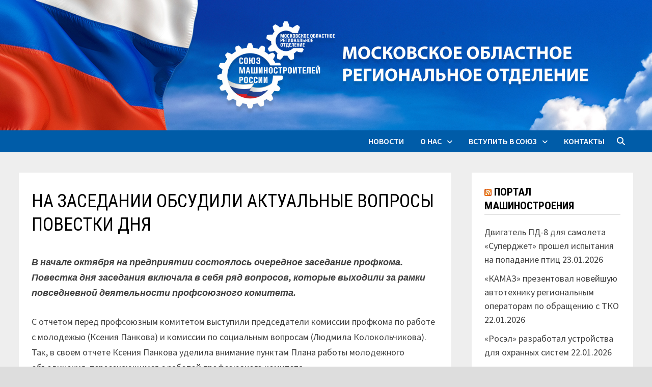

--- FILE ---
content_type: text/html; charset=UTF-8
request_url: http://soyuzmashmo.ru/2021/10/13/na-zasedanii-obsudili-aktualnye-voprosy-povestki-dnya/
body_size: 11635
content:
<!doctype html>
<html lang="ru-RU">
<head>
	<meta charset="UTF-8">
	<meta name="viewport" content="width=device-width, initial-scale=1">
	<link rel="profile" href="https://gmpg.org/xfn/11">

	<title>НА ЗАСЕДАНИИ ОБСУДИЛИ АКТУАЛЬНЫЕ ВОПРОСЫ ПОВЕСТКИ ДНЯ &#8212; soyuzmashmo.ru</title>
<meta name='robots' content='max-image-preview:large' />
	<style>img:is([sizes="auto" i], [sizes^="auto," i]) { contain-intrinsic-size: 3000px 1500px }</style>
	<link rel='dns-prefetch' href='//fonts.googleapis.com' />
<link rel="alternate" type="application/rss+xml" title="soyuzmashmo.ru &raquo; Лента" href="http://soyuzmashmo.ru/feed/" />
<link rel="alternate" type="application/rss+xml" title="soyuzmashmo.ru &raquo; Лента комментариев" href="http://soyuzmashmo.ru/comments/feed/" />
<link rel="alternate" type="application/rss+xml" title="soyuzmashmo.ru &raquo; Лента комментариев к &laquo;НА ЗАСЕДАНИИ ОБСУДИЛИ АКТУАЛЬНЫЕ ВОПРОСЫ ПОВЕСТКИ ДНЯ&raquo;" href="http://soyuzmashmo.ru/2021/10/13/na-zasedanii-obsudili-aktualnye-voprosy-povestki-dnya/feed/" />
<script type="text/javascript">
/* <![CDATA[ */
window._wpemojiSettings = {"baseUrl":"https:\/\/s.w.org\/images\/core\/emoji\/16.0.1\/72x72\/","ext":".png","svgUrl":"https:\/\/s.w.org\/images\/core\/emoji\/16.0.1\/svg\/","svgExt":".svg","source":{"concatemoji":"http:\/\/soyuzmashmo.ru\/wp-includes\/js\/wp-emoji-release.min.js?ver=6.8.3"}};
/*! This file is auto-generated */
!function(s,n){var o,i,e;function c(e){try{var t={supportTests:e,timestamp:(new Date).valueOf()};sessionStorage.setItem(o,JSON.stringify(t))}catch(e){}}function p(e,t,n){e.clearRect(0,0,e.canvas.width,e.canvas.height),e.fillText(t,0,0);var t=new Uint32Array(e.getImageData(0,0,e.canvas.width,e.canvas.height).data),a=(e.clearRect(0,0,e.canvas.width,e.canvas.height),e.fillText(n,0,0),new Uint32Array(e.getImageData(0,0,e.canvas.width,e.canvas.height).data));return t.every(function(e,t){return e===a[t]})}function u(e,t){e.clearRect(0,0,e.canvas.width,e.canvas.height),e.fillText(t,0,0);for(var n=e.getImageData(16,16,1,1),a=0;a<n.data.length;a++)if(0!==n.data[a])return!1;return!0}function f(e,t,n,a){switch(t){case"flag":return n(e,"\ud83c\udff3\ufe0f\u200d\u26a7\ufe0f","\ud83c\udff3\ufe0f\u200b\u26a7\ufe0f")?!1:!n(e,"\ud83c\udde8\ud83c\uddf6","\ud83c\udde8\u200b\ud83c\uddf6")&&!n(e,"\ud83c\udff4\udb40\udc67\udb40\udc62\udb40\udc65\udb40\udc6e\udb40\udc67\udb40\udc7f","\ud83c\udff4\u200b\udb40\udc67\u200b\udb40\udc62\u200b\udb40\udc65\u200b\udb40\udc6e\u200b\udb40\udc67\u200b\udb40\udc7f");case"emoji":return!a(e,"\ud83e\udedf")}return!1}function g(e,t,n,a){var r="undefined"!=typeof WorkerGlobalScope&&self instanceof WorkerGlobalScope?new OffscreenCanvas(300,150):s.createElement("canvas"),o=r.getContext("2d",{willReadFrequently:!0}),i=(o.textBaseline="top",o.font="600 32px Arial",{});return e.forEach(function(e){i[e]=t(o,e,n,a)}),i}function t(e){var t=s.createElement("script");t.src=e,t.defer=!0,s.head.appendChild(t)}"undefined"!=typeof Promise&&(o="wpEmojiSettingsSupports",i=["flag","emoji"],n.supports={everything:!0,everythingExceptFlag:!0},e=new Promise(function(e){s.addEventListener("DOMContentLoaded",e,{once:!0})}),new Promise(function(t){var n=function(){try{var e=JSON.parse(sessionStorage.getItem(o));if("object"==typeof e&&"number"==typeof e.timestamp&&(new Date).valueOf()<e.timestamp+604800&&"object"==typeof e.supportTests)return e.supportTests}catch(e){}return null}();if(!n){if("undefined"!=typeof Worker&&"undefined"!=typeof OffscreenCanvas&&"undefined"!=typeof URL&&URL.createObjectURL&&"undefined"!=typeof Blob)try{var e="postMessage("+g.toString()+"("+[JSON.stringify(i),f.toString(),p.toString(),u.toString()].join(",")+"));",a=new Blob([e],{type:"text/javascript"}),r=new Worker(URL.createObjectURL(a),{name:"wpTestEmojiSupports"});return void(r.onmessage=function(e){c(n=e.data),r.terminate(),t(n)})}catch(e){}c(n=g(i,f,p,u))}t(n)}).then(function(e){for(var t in e)n.supports[t]=e[t],n.supports.everything=n.supports.everything&&n.supports[t],"flag"!==t&&(n.supports.everythingExceptFlag=n.supports.everythingExceptFlag&&n.supports[t]);n.supports.everythingExceptFlag=n.supports.everythingExceptFlag&&!n.supports.flag,n.DOMReady=!1,n.readyCallback=function(){n.DOMReady=!0}}).then(function(){return e}).then(function(){var e;n.supports.everything||(n.readyCallback(),(e=n.source||{}).concatemoji?t(e.concatemoji):e.wpemoji&&e.twemoji&&(t(e.twemoji),t(e.wpemoji)))}))}((window,document),window._wpemojiSettings);
/* ]]> */
</script>
<style id='wp-emoji-styles-inline-css' type='text/css'>

	img.wp-smiley, img.emoji {
		display: inline !important;
		border: none !important;
		box-shadow: none !important;
		height: 1em !important;
		width: 1em !important;
		margin: 0 0.07em !important;
		vertical-align: -0.1em !important;
		background: none !important;
		padding: 0 !important;
	}
</style>
<link rel='stylesheet' id='wp-block-library-css' href='http://soyuzmashmo.ru/wp-includes/css/dist/block-library/style.min.css?ver=6.8.3' type='text/css' media='all' />
<style id='wp-block-library-theme-inline-css' type='text/css'>
.wp-block-audio :where(figcaption){color:#555;font-size:13px;text-align:center}.is-dark-theme .wp-block-audio :where(figcaption){color:#ffffffa6}.wp-block-audio{margin:0 0 1em}.wp-block-code{border:1px solid #ccc;border-radius:4px;font-family:Menlo,Consolas,monaco,monospace;padding:.8em 1em}.wp-block-embed :where(figcaption){color:#555;font-size:13px;text-align:center}.is-dark-theme .wp-block-embed :where(figcaption){color:#ffffffa6}.wp-block-embed{margin:0 0 1em}.blocks-gallery-caption{color:#555;font-size:13px;text-align:center}.is-dark-theme .blocks-gallery-caption{color:#ffffffa6}:root :where(.wp-block-image figcaption){color:#555;font-size:13px;text-align:center}.is-dark-theme :root :where(.wp-block-image figcaption){color:#ffffffa6}.wp-block-image{margin:0 0 1em}.wp-block-pullquote{border-bottom:4px solid;border-top:4px solid;color:currentColor;margin-bottom:1.75em}.wp-block-pullquote cite,.wp-block-pullquote footer,.wp-block-pullquote__citation{color:currentColor;font-size:.8125em;font-style:normal;text-transform:uppercase}.wp-block-quote{border-left:.25em solid;margin:0 0 1.75em;padding-left:1em}.wp-block-quote cite,.wp-block-quote footer{color:currentColor;font-size:.8125em;font-style:normal;position:relative}.wp-block-quote:where(.has-text-align-right){border-left:none;border-right:.25em solid;padding-left:0;padding-right:1em}.wp-block-quote:where(.has-text-align-center){border:none;padding-left:0}.wp-block-quote.is-large,.wp-block-quote.is-style-large,.wp-block-quote:where(.is-style-plain){border:none}.wp-block-search .wp-block-search__label{font-weight:700}.wp-block-search__button{border:1px solid #ccc;padding:.375em .625em}:where(.wp-block-group.has-background){padding:1.25em 2.375em}.wp-block-separator.has-css-opacity{opacity:.4}.wp-block-separator{border:none;border-bottom:2px solid;margin-left:auto;margin-right:auto}.wp-block-separator.has-alpha-channel-opacity{opacity:1}.wp-block-separator:not(.is-style-wide):not(.is-style-dots){width:100px}.wp-block-separator.has-background:not(.is-style-dots){border-bottom:none;height:1px}.wp-block-separator.has-background:not(.is-style-wide):not(.is-style-dots){height:2px}.wp-block-table{margin:0 0 1em}.wp-block-table td,.wp-block-table th{word-break:normal}.wp-block-table :where(figcaption){color:#555;font-size:13px;text-align:center}.is-dark-theme .wp-block-table :where(figcaption){color:#ffffffa6}.wp-block-video :where(figcaption){color:#555;font-size:13px;text-align:center}.is-dark-theme .wp-block-video :where(figcaption){color:#ffffffa6}.wp-block-video{margin:0 0 1em}:root :where(.wp-block-template-part.has-background){margin-bottom:0;margin-top:0;padding:1.25em 2.375em}
</style>
<style id='classic-theme-styles-inline-css' type='text/css'>
/*! This file is auto-generated */
.wp-block-button__link{color:#fff;background-color:#32373c;border-radius:9999px;box-shadow:none;text-decoration:none;padding:calc(.667em + 2px) calc(1.333em + 2px);font-size:1.125em}.wp-block-file__button{background:#32373c;color:#fff;text-decoration:none}
</style>
<style id='global-styles-inline-css' type='text/css'>
:root{--wp--preset--aspect-ratio--square: 1;--wp--preset--aspect-ratio--4-3: 4/3;--wp--preset--aspect-ratio--3-4: 3/4;--wp--preset--aspect-ratio--3-2: 3/2;--wp--preset--aspect-ratio--2-3: 2/3;--wp--preset--aspect-ratio--16-9: 16/9;--wp--preset--aspect-ratio--9-16: 9/16;--wp--preset--color--black: #000000;--wp--preset--color--cyan-bluish-gray: #abb8c3;--wp--preset--color--white: #ffffff;--wp--preset--color--pale-pink: #f78da7;--wp--preset--color--vivid-red: #cf2e2e;--wp--preset--color--luminous-vivid-orange: #ff6900;--wp--preset--color--luminous-vivid-amber: #fcb900;--wp--preset--color--light-green-cyan: #7bdcb5;--wp--preset--color--vivid-green-cyan: #00d084;--wp--preset--color--pale-cyan-blue: #8ed1fc;--wp--preset--color--vivid-cyan-blue: #0693e3;--wp--preset--color--vivid-purple: #9b51e0;--wp--preset--gradient--vivid-cyan-blue-to-vivid-purple: linear-gradient(135deg,rgba(6,147,227,1) 0%,rgb(155,81,224) 100%);--wp--preset--gradient--light-green-cyan-to-vivid-green-cyan: linear-gradient(135deg,rgb(122,220,180) 0%,rgb(0,208,130) 100%);--wp--preset--gradient--luminous-vivid-amber-to-luminous-vivid-orange: linear-gradient(135deg,rgba(252,185,0,1) 0%,rgba(255,105,0,1) 100%);--wp--preset--gradient--luminous-vivid-orange-to-vivid-red: linear-gradient(135deg,rgba(255,105,0,1) 0%,rgb(207,46,46) 100%);--wp--preset--gradient--very-light-gray-to-cyan-bluish-gray: linear-gradient(135deg,rgb(238,238,238) 0%,rgb(169,184,195) 100%);--wp--preset--gradient--cool-to-warm-spectrum: linear-gradient(135deg,rgb(74,234,220) 0%,rgb(151,120,209) 20%,rgb(207,42,186) 40%,rgb(238,44,130) 60%,rgb(251,105,98) 80%,rgb(254,248,76) 100%);--wp--preset--gradient--blush-light-purple: linear-gradient(135deg,rgb(255,206,236) 0%,rgb(152,150,240) 100%);--wp--preset--gradient--blush-bordeaux: linear-gradient(135deg,rgb(254,205,165) 0%,rgb(254,45,45) 50%,rgb(107,0,62) 100%);--wp--preset--gradient--luminous-dusk: linear-gradient(135deg,rgb(255,203,112) 0%,rgb(199,81,192) 50%,rgb(65,88,208) 100%);--wp--preset--gradient--pale-ocean: linear-gradient(135deg,rgb(255,245,203) 0%,rgb(182,227,212) 50%,rgb(51,167,181) 100%);--wp--preset--gradient--electric-grass: linear-gradient(135deg,rgb(202,248,128) 0%,rgb(113,206,126) 100%);--wp--preset--gradient--midnight: linear-gradient(135deg,rgb(2,3,129) 0%,rgb(40,116,252) 100%);--wp--preset--font-size--small: 13px;--wp--preset--font-size--medium: 20px;--wp--preset--font-size--large: 36px;--wp--preset--font-size--x-large: 42px;--wp--preset--spacing--20: 0.44rem;--wp--preset--spacing--30: 0.67rem;--wp--preset--spacing--40: 1rem;--wp--preset--spacing--50: 1.5rem;--wp--preset--spacing--60: 2.25rem;--wp--preset--spacing--70: 3.38rem;--wp--preset--spacing--80: 5.06rem;--wp--preset--shadow--natural: 6px 6px 9px rgba(0, 0, 0, 0.2);--wp--preset--shadow--deep: 12px 12px 50px rgba(0, 0, 0, 0.4);--wp--preset--shadow--sharp: 6px 6px 0px rgba(0, 0, 0, 0.2);--wp--preset--shadow--outlined: 6px 6px 0px -3px rgba(255, 255, 255, 1), 6px 6px rgba(0, 0, 0, 1);--wp--preset--shadow--crisp: 6px 6px 0px rgba(0, 0, 0, 1);}:where(.is-layout-flex){gap: 0.5em;}:where(.is-layout-grid){gap: 0.5em;}body .is-layout-flex{display: flex;}.is-layout-flex{flex-wrap: wrap;align-items: center;}.is-layout-flex > :is(*, div){margin: 0;}body .is-layout-grid{display: grid;}.is-layout-grid > :is(*, div){margin: 0;}:where(.wp-block-columns.is-layout-flex){gap: 2em;}:where(.wp-block-columns.is-layout-grid){gap: 2em;}:where(.wp-block-post-template.is-layout-flex){gap: 1.25em;}:where(.wp-block-post-template.is-layout-grid){gap: 1.25em;}.has-black-color{color: var(--wp--preset--color--black) !important;}.has-cyan-bluish-gray-color{color: var(--wp--preset--color--cyan-bluish-gray) !important;}.has-white-color{color: var(--wp--preset--color--white) !important;}.has-pale-pink-color{color: var(--wp--preset--color--pale-pink) !important;}.has-vivid-red-color{color: var(--wp--preset--color--vivid-red) !important;}.has-luminous-vivid-orange-color{color: var(--wp--preset--color--luminous-vivid-orange) !important;}.has-luminous-vivid-amber-color{color: var(--wp--preset--color--luminous-vivid-amber) !important;}.has-light-green-cyan-color{color: var(--wp--preset--color--light-green-cyan) !important;}.has-vivid-green-cyan-color{color: var(--wp--preset--color--vivid-green-cyan) !important;}.has-pale-cyan-blue-color{color: var(--wp--preset--color--pale-cyan-blue) !important;}.has-vivid-cyan-blue-color{color: var(--wp--preset--color--vivid-cyan-blue) !important;}.has-vivid-purple-color{color: var(--wp--preset--color--vivid-purple) !important;}.has-black-background-color{background-color: var(--wp--preset--color--black) !important;}.has-cyan-bluish-gray-background-color{background-color: var(--wp--preset--color--cyan-bluish-gray) !important;}.has-white-background-color{background-color: var(--wp--preset--color--white) !important;}.has-pale-pink-background-color{background-color: var(--wp--preset--color--pale-pink) !important;}.has-vivid-red-background-color{background-color: var(--wp--preset--color--vivid-red) !important;}.has-luminous-vivid-orange-background-color{background-color: var(--wp--preset--color--luminous-vivid-orange) !important;}.has-luminous-vivid-amber-background-color{background-color: var(--wp--preset--color--luminous-vivid-amber) !important;}.has-light-green-cyan-background-color{background-color: var(--wp--preset--color--light-green-cyan) !important;}.has-vivid-green-cyan-background-color{background-color: var(--wp--preset--color--vivid-green-cyan) !important;}.has-pale-cyan-blue-background-color{background-color: var(--wp--preset--color--pale-cyan-blue) !important;}.has-vivid-cyan-blue-background-color{background-color: var(--wp--preset--color--vivid-cyan-blue) !important;}.has-vivid-purple-background-color{background-color: var(--wp--preset--color--vivid-purple) !important;}.has-black-border-color{border-color: var(--wp--preset--color--black) !important;}.has-cyan-bluish-gray-border-color{border-color: var(--wp--preset--color--cyan-bluish-gray) !important;}.has-white-border-color{border-color: var(--wp--preset--color--white) !important;}.has-pale-pink-border-color{border-color: var(--wp--preset--color--pale-pink) !important;}.has-vivid-red-border-color{border-color: var(--wp--preset--color--vivid-red) !important;}.has-luminous-vivid-orange-border-color{border-color: var(--wp--preset--color--luminous-vivid-orange) !important;}.has-luminous-vivid-amber-border-color{border-color: var(--wp--preset--color--luminous-vivid-amber) !important;}.has-light-green-cyan-border-color{border-color: var(--wp--preset--color--light-green-cyan) !important;}.has-vivid-green-cyan-border-color{border-color: var(--wp--preset--color--vivid-green-cyan) !important;}.has-pale-cyan-blue-border-color{border-color: var(--wp--preset--color--pale-cyan-blue) !important;}.has-vivid-cyan-blue-border-color{border-color: var(--wp--preset--color--vivid-cyan-blue) !important;}.has-vivid-purple-border-color{border-color: var(--wp--preset--color--vivid-purple) !important;}.has-vivid-cyan-blue-to-vivid-purple-gradient-background{background: var(--wp--preset--gradient--vivid-cyan-blue-to-vivid-purple) !important;}.has-light-green-cyan-to-vivid-green-cyan-gradient-background{background: var(--wp--preset--gradient--light-green-cyan-to-vivid-green-cyan) !important;}.has-luminous-vivid-amber-to-luminous-vivid-orange-gradient-background{background: var(--wp--preset--gradient--luminous-vivid-amber-to-luminous-vivid-orange) !important;}.has-luminous-vivid-orange-to-vivid-red-gradient-background{background: var(--wp--preset--gradient--luminous-vivid-orange-to-vivid-red) !important;}.has-very-light-gray-to-cyan-bluish-gray-gradient-background{background: var(--wp--preset--gradient--very-light-gray-to-cyan-bluish-gray) !important;}.has-cool-to-warm-spectrum-gradient-background{background: var(--wp--preset--gradient--cool-to-warm-spectrum) !important;}.has-blush-light-purple-gradient-background{background: var(--wp--preset--gradient--blush-light-purple) !important;}.has-blush-bordeaux-gradient-background{background: var(--wp--preset--gradient--blush-bordeaux) !important;}.has-luminous-dusk-gradient-background{background: var(--wp--preset--gradient--luminous-dusk) !important;}.has-pale-ocean-gradient-background{background: var(--wp--preset--gradient--pale-ocean) !important;}.has-electric-grass-gradient-background{background: var(--wp--preset--gradient--electric-grass) !important;}.has-midnight-gradient-background{background: var(--wp--preset--gradient--midnight) !important;}.has-small-font-size{font-size: var(--wp--preset--font-size--small) !important;}.has-medium-font-size{font-size: var(--wp--preset--font-size--medium) !important;}.has-large-font-size{font-size: var(--wp--preset--font-size--large) !important;}.has-x-large-font-size{font-size: var(--wp--preset--font-size--x-large) !important;}
:where(.wp-block-post-template.is-layout-flex){gap: 1.25em;}:where(.wp-block-post-template.is-layout-grid){gap: 1.25em;}
:where(.wp-block-columns.is-layout-flex){gap: 2em;}:where(.wp-block-columns.is-layout-grid){gap: 2em;}
:root :where(.wp-block-pullquote){font-size: 1.5em;line-height: 1.6;}
</style>
<link rel='stylesheet' id='cptch_stylesheet-css' href='http://soyuzmashmo.ru/wp-content/plugins/captcha-bws/css/front_end_style.css?ver=5.2.2' type='text/css' media='all' />
<link rel='stylesheet' id='dashicons-css' href='http://soyuzmashmo.ru/wp-includes/css/dashicons.min.css?ver=6.8.3' type='text/css' media='all' />
<link rel='stylesheet' id='cptch_desktop_style-css' href='http://soyuzmashmo.ru/wp-content/plugins/captcha-bws/css/desktop_style.css?ver=5.2.2' type='text/css' media='all' />
<link rel='stylesheet' id='font-awesome-css' href='http://soyuzmashmo.ru/wp-content/themes/bam/assets/fonts/css/all.min.css?ver=6.7.2' type='text/css' media='all' />
<link rel='stylesheet' id='bam-style-css' href='http://soyuzmashmo.ru/wp-content/themes/bam/style.css?ver=1.3.5' type='text/css' media='all' />
<link rel='stylesheet' id='bam-google-fonts-css' href='https://fonts.googleapis.com/css?family=Source+Sans+Pro%3A100%2C200%2C300%2C400%2C500%2C600%2C700%2C800%2C900%2C100i%2C200i%2C300i%2C400i%2C500i%2C600i%2C700i%2C800i%2C900i|Roboto+Condensed%3A100%2C200%2C300%2C400%2C500%2C600%2C700%2C800%2C900%2C100i%2C200i%2C300i%2C400i%2C500i%2C600i%2C700i%2C800i%2C900i%26subset%3Dlatin' type='text/css' media='all' />
<link rel="EditURI" type="application/rsd+xml" title="RSD" href="http://soyuzmashmo.ru/xmlrpc.php?rsd" />
<link rel="canonical" href="http://soyuzmashmo.ru/2021/10/13/na-zasedanii-obsudili-aktualnye-voprosy-povestki-dnya/" />
<link rel='shortlink' href='http://soyuzmashmo.ru/?p=49816' />
<link rel="alternate" title="oEmbed (JSON)" type="application/json+oembed" href="http://soyuzmashmo.ru/wp-json/oembed/1.0/embed?url=http%3A%2F%2Fsoyuzmashmo.ru%2F2021%2F10%2F13%2Fna-zasedanii-obsudili-aktualnye-voprosy-povestki-dnya%2F" />
<link rel="alternate" title="oEmbed (XML)" type="text/xml+oembed" href="http://soyuzmashmo.ru/wp-json/oembed/1.0/embed?url=http%3A%2F%2Fsoyuzmashmo.ru%2F2021%2F10%2F13%2Fna-zasedanii-obsudili-aktualnye-voprosy-povestki-dnya%2F&#038;format=xml" />
<!-- Analytics by WP Statistics v14.11.2 - https://wp-statistics.com -->
<link rel="pingback" href="http://soyuzmashmo.ru/xmlrpc.php">		<style type="text/css">
					.site-title,
			.site-description {
				position: absolute;
				clip: rect(1px, 1px, 1px, 1px);
				display: none;
			}
				</style>
		<style type="text/css" id="custom-background-css">
body.custom-background { background-image: url("http://soyuzmashmo.ru/wp-content/uploads/2021/02/fon_A4-gray-scaled.jpg"); background-position: left top; background-size: auto; background-repeat: repeat; background-attachment: scroll; }
</style>
	<link rel="icon" href="http://soyuzmashmo.ru/wp-content/uploads/2021/02/cropped-souz512-150x150.jpg" sizes="32x32" />
<link rel="icon" href="http://soyuzmashmo.ru/wp-content/uploads/2021/02/cropped-souz512.jpg" sizes="192x192" />
<link rel="apple-touch-icon" href="http://soyuzmashmo.ru/wp-content/uploads/2021/02/cropped-souz512.jpg" />
<meta name="msapplication-TileImage" content="http://soyuzmashmo.ru/wp-content/uploads/2021/02/cropped-souz512.jpg" />
<!-- ## NXS/OG ## --><!-- ## NXSOGTAGS ## --><!-- ## NXS/OG ## -->

		<style type="text/css" id="theme-custom-css">
			/* Color CSS */
                    .page-content a:hover,
                    .entry-content a:hover {
                        color: #00aeef;
                    }
                
                    button,
                    input[type="button"],
                    input[type="reset"],
                    input[type="submit"],
                    .wp-block-search .wp-block-search__button,
                    .bam-readmore {
                        background: #005ca8;
                    }
                
                    button:hover,
                    input[type="button"]:hover,
                    input[type="reset"]:hover,
                    input[type="submit"]:hover,
                    .wp-block-search .wp-block-search__button:hover,
                    .bam-readmore:hover {
                        background: #9e9e9e;
                    }
                
                    body.boxed-layout.custom-background,
                    body.boxed-layout {
                        background-color: #dddddd;
                    }
                
                    body.boxed-layout.custom-background.separate-containers,
                    body.boxed-layout.separate-containers {
                        background-color: #dddddd;
                    }
                
                    body.wide-layout.custom-background.separate-containers,
                    body.wide-layout.separate-containers {
                        background-color: #eeeeee;
                    }
                /* Header CSS */
                        .site-header.horizontal-style .site-branding-inner { height: 43px; }
                        .site-header.horizontal-style .main-navigation ul li a, .site-header.horizontal-style .bam-search-button-icon, .site-header.horizontal-style .menu-toggle { line-height: 43px; }
                        .site-header.horizontal-style .main-navigation ul ul li a { line-height: 1.3; }
                        .site-header.horizontal-style .bam-search-box-container { top: 43px; }
                    
                        .site-header.horizontal-style #site-header-inner-wrap { background-color: #005ca8; }
                    
                        .site-header.horizontal-style .main-navigation ul li a:hover { color: #c9c9c9; }
                        .site-header.horizontal-style .main-navigation .current_page_item > a, .site-header.horizontal-style .main-navigation .current-menu-item > a, .site-header.horizontal-style .main-navigation .current_page_ancestor > a, .site-header.horizontal-style .main-navigation .current-menu-ancestor > a { color: #c9c9c9; }
                    
                        .site-header.horizontal-style .main-navigation ul ul {
                            background-color: #2a6fa8;
                        }
                    
                        .site-header.horizontal-style .main-navigation ul ul li a:hover {
                            color: #ffffff;
                        }
                    
                        .site-header.horizontal-style .main-navigation ul ul li a:hover {
                            background-color: #e73825;
                        }
                    /* Footer CSS */
                    .site-info {
                        background: #005ca8;
                    }		</style>

	</head>

<body class="wp-singular post-template-default single single-post postid-49816 single-format-standard custom-background wp-embed-responsive wp-theme-bam boxed-layout right-sidebar separate-containers">



<div id="page" class="site">
	<a class="skip-link screen-reader-text" href="#content">Перейти к содержимому</a>

	
	


<header id="masthead" class="site-header horizontal-style">

    
    

<div class="th-header-image clearfix"><a href="http://soyuzmashmo.ru/" title="soyuzmashmo.ru" rel="home"><img src="http://soyuzmashmo.ru/wp-content/uploads/2021/03/souz2000x400nebo2.jpg" height="400" width="2000" alt="" /></a></div>
<div id="site-header-inner-wrap">
    <div id="site-header-inner" class="clearfix container">
        <div class="site-branding">
    <div class="site-branding-inner">

        
        <div class="site-branding-text">
                            <p class="site-title"><a href="http://soyuzmashmo.ru/" rel="home">soyuzmashmo.ru</a></p>
                                <p class="site-description">Московское областное региональное отделение «СоюзМаш»</p>
                    </div><!-- .site-branding-text -->

    </div><!-- .site-branding-inner -->
</div><!-- .site-branding -->        
<nav id="site-navigation" class="main-navigation">

    <div id="site-navigation-inner" class="align-left show-search">
        
        <div class="menu-verhnee-menju-container"><ul id="primary-menu" class="menu"><li id="menu-item-47786" class="menu-item menu-item-type-custom menu-item-object-custom menu-item-home menu-item-47786"><a href="http://soyuzmashmo.ru/">Новости</a></li>
<li id="menu-item-47886" class="menu-item menu-item-type-custom menu-item-object-custom menu-item-has-children menu-item-47886"><a href="#">О нас</a>
<ul class="sub-menu">
	<li id="menu-item-48046" class="menu-item menu-item-type-custom menu-item-object-custom menu-item-has-children menu-item-48046"><a href="#">Союз машиностроителей России</a>
	<ul class="sub-menu">
		<li id="menu-item-47877" class="menu-item menu-item-type-post_type menu-item-object-page menu-item-47877"><a href="http://soyuzmashmo.ru/sojuz-mashinostroitelej-rossii/istoriya/">История</a></li>
		<li id="menu-item-47876" class="menu-item menu-item-type-post_type menu-item-object-page menu-item-47876"><a href="http://soyuzmashmo.ru/sojuz-mashinostroitelej-rossii/rukovodstvo/">Руководство</a></li>
	</ul>
</li>
	<li id="menu-item-48047" class="menu-item menu-item-type-custom menu-item-object-custom menu-item-has-children menu-item-48047"><a href="#">Московское областное региональное отделение</a>
	<ul class="sub-menu">
		<li id="menu-item-47879" class="menu-item menu-item-type-post_type menu-item-object-page menu-item-47879"><a href="http://soyuzmashmo.ru/moskovskoe-oblastnoe-regionalnoe-otdelenie/regionalnyj-sovet/">Региональный совет</a></li>
		<li id="menu-item-47880" class="menu-item menu-item-type-post_type menu-item-object-page menu-item-47880"><a href="http://soyuzmashmo.ru/moskovskoe-oblastnoe-regionalnoe-otdelenie/rukovodstvo/">Руководство</a></li>
	</ul>
</li>
</ul>
</li>
<li id="menu-item-47887" class="menu-item menu-item-type-custom menu-item-object-custom menu-item-has-children menu-item-47887"><a href="#">Вступить в союз</a>
<ul class="sub-menu">
	<li id="menu-item-47885" class="menu-item menu-item-type-post_type menu-item-object-page menu-item-47885"><a href="http://soyuzmashmo.ru/vstupit-v-sojuz/dlya-juridicheskih-lic/">Для юридических лиц</a></li>
	<li id="menu-item-47884" class="menu-item menu-item-type-post_type menu-item-object-page menu-item-47884"><a href="http://soyuzmashmo.ru/vstupit-v-sojuz/dlya-fizicheskih-lic/">Для физических лиц</a></li>
</ul>
</li>
<li id="menu-item-40" class="menu-item menu-item-type-post_type menu-item-object-page menu-item-home menu-item-40"><a href="http://soyuzmashmo.ru/kontakty/">Контакты</a></li>
</ul></div><div class="bam-search-button-icon">
    <i class="fas fa-search" aria-hidden="true"></i>
</div>
<div class="bam-search-box-container">
    <div class="bam-search-box">
        <form role="search" method="get" class="search-form" action="http://soyuzmashmo.ru/">
				<label>
					<span class="screen-reader-text">Найти:</span>
					<input type="search" class="search-field" placeholder="Поиск&hellip;" value="" name="s" />
				</label>
				<input type="submit" class="search-submit" value="Поиск" />
			</form>    </div><!-- th-search-box -->
</div><!-- .th-search-box-container -->

        <button class="menu-toggle" aria-controls="primary-menu" aria-expanded="false" data-toggle-target=".mobile-navigation"><i class="fas fa-bars"></i>Меню</button>
        
    </div><!-- .container -->
    
</nav><!-- #site-navigation -->    </div>
</div>

<div class="mobile-dropdown">
    <nav class="mobile-navigation">
        <div class="menu-verhnee-menju-container"><ul id="primary-menu-mobile" class="menu"><li class="menu-item menu-item-type-custom menu-item-object-custom menu-item-home menu-item-47786"><a href="http://soyuzmashmo.ru/">Новости</a></li>
<li class="menu-item menu-item-type-custom menu-item-object-custom menu-item-has-children menu-item-47886"><a href="#">О нас</a><button class="dropdown-toggle" data-toggle-target=".mobile-navigation .menu-item-47886 > .sub-menu" aria-expanded="false"><span class="screen-reader-text">Показать подменю</span></button>
<ul class="sub-menu">
	<li class="menu-item menu-item-type-custom menu-item-object-custom menu-item-has-children menu-item-48046"><a href="#">Союз машиностроителей России</a><button class="dropdown-toggle" data-toggle-target=".mobile-navigation .menu-item-48046 > .sub-menu" aria-expanded="false"><span class="screen-reader-text">Показать подменю</span></button>
	<ul class="sub-menu">
		<li class="menu-item menu-item-type-post_type menu-item-object-page menu-item-47877"><a href="http://soyuzmashmo.ru/sojuz-mashinostroitelej-rossii/istoriya/">История</a></li>
		<li class="menu-item menu-item-type-post_type menu-item-object-page menu-item-47876"><a href="http://soyuzmashmo.ru/sojuz-mashinostroitelej-rossii/rukovodstvo/">Руководство</a></li>
	</ul>
</li>
	<li class="menu-item menu-item-type-custom menu-item-object-custom menu-item-has-children menu-item-48047"><a href="#">Московское областное региональное отделение</a><button class="dropdown-toggle" data-toggle-target=".mobile-navigation .menu-item-48047 > .sub-menu" aria-expanded="false"><span class="screen-reader-text">Показать подменю</span></button>
	<ul class="sub-menu">
		<li class="menu-item menu-item-type-post_type menu-item-object-page menu-item-47879"><a href="http://soyuzmashmo.ru/moskovskoe-oblastnoe-regionalnoe-otdelenie/regionalnyj-sovet/">Региональный совет</a></li>
		<li class="menu-item menu-item-type-post_type menu-item-object-page menu-item-47880"><a href="http://soyuzmashmo.ru/moskovskoe-oblastnoe-regionalnoe-otdelenie/rukovodstvo/">Руководство</a></li>
	</ul>
</li>
</ul>
</li>
<li class="menu-item menu-item-type-custom menu-item-object-custom menu-item-has-children menu-item-47887"><a href="#">Вступить в союз</a><button class="dropdown-toggle" data-toggle-target=".mobile-navigation .menu-item-47887 > .sub-menu" aria-expanded="false"><span class="screen-reader-text">Показать подменю</span></button>
<ul class="sub-menu">
	<li class="menu-item menu-item-type-post_type menu-item-object-page menu-item-47885"><a href="http://soyuzmashmo.ru/vstupit-v-sojuz/dlya-juridicheskih-lic/">Для юридических лиц</a></li>
	<li class="menu-item menu-item-type-post_type menu-item-object-page menu-item-47884"><a href="http://soyuzmashmo.ru/vstupit-v-sojuz/dlya-fizicheskih-lic/">Для физических лиц</a></li>
</ul>
</li>
<li class="menu-item menu-item-type-post_type menu-item-object-page menu-item-home menu-item-40"><a href="http://soyuzmashmo.ru/kontakty/">Контакты</a></li>
</ul></div>    </nav>
</div>


    
    			<div class="bam-header-bg"></div>
         
</header><!-- #masthead -->


	
	<div id="content" class="site-content">
		<div class="container">

	
	<div id="primary" class="content-area">

		
		<main id="main" class="site-main">

			
			
<article id="post-49816" class="bam-single-post post-49816 post type-post status-publish format-standard hentry category-novosti">

	
	<div class="category-list">
			</div><!-- .category-list -->

	<header class="entry-header">
		<h1 class="entry-title">НА ЗАСЕДАНИИ ОБСУДИЛИ АКТУАЛЬНЫЕ ВОПРОСЫ ПОВЕСТКИ ДНЯ</h1>			<div class="entry-meta">
							</div><!-- .entry-meta -->
			</header><!-- .entry-header -->

	
	
	
	<div class="entry-content">
		
<p><strong><em>В начале октября на предприятии состоялось очередное заседание профкома. Повестка дня заседания включала в себя ряд вопросов, которые выходили за рамки повседневной деятельности профсоюзного комитета.</em></strong></p>



<span id="more-49816"></span>



<p>С отчетом перед профсоюзным комитетом выступили председатели комиссии профкома по работе с молодежью (Ксения Панкова) и комиссии по социальным вопросам (Людмила Колокольчикова). Так, в своем отчете Ксения Панкова уделила внимание пунктам Плана работы молодежного объединения, пересекающимся с работой профсоюзного комитета.</p>



<p>Людмила Колокольчикова озвучила в своем отчете итоги летней оздоровительной кампании на предприятии, рассказала о компенсационных выплатах членам профсоюза за поездку на б/о «Рассвет» и за отдых их детей, побывавших этим летом в детском лагере «Метеор».</p>



<p>На заседании также был утвержден состав комиссии по проведению годовой инвентаризации в профкоме. Далее участники заседания утвердили Совместное решение администрации и профсоюзного комитета по присвоению сотрудникам предприятия почетных званий «Кадровый работник НПО машиностроения», «Ветеран труда НПО машиностроения», «Почетный ветеран труда НПО машиностроения», «Заслуженный работник НПО машиностроения».</p>



<p>Кроме того, на заседании было единогласно утверждено решение о внесении изменений в Положение о знаке отличия «Заслуги перед профсоюзной организацией НПО машиностроения».</p>



<p>Много вопросов у членов профсоюза возникло по поводу проведения в ДК «Мир» молодежного вечера. Не всем до конца понятны ограничительные меры, распространяющиеся на такого рода мероприятия. Однако предварительное «добро» на его проведение члены профсоюза все же дали.</p>



<p>Хочется напомнить членам профсоюза и о других ежемесячно утверждаемых решениях. В их числе: прием в члены профсоюза, приобретение абонементов в плавательный бассейн, организация экскурсионных поездок выходного дня, согласование распоряжений на выход на работу в сверхурочные часы и выходные дни, о награждении в связи с юбилеями и согласование инструкций по охране труда.</p>



<p>Отдельной строкой в повестке дня заседания профкома стоит вопрос об оказании материальной помощи, премировании и выплатах компенсационного характера членам профсоюза. Сентябрь в этом плане оказался рекордсменом. На эти цели было израсходовано 1600000 рублей.</p>



<p>После многочисленных обращений членов профсоюза в профком по поводу добровольного вакцинирования сотрудников предприятия до 10 июня 2021 года, профсоюзный комитет принял решение о выплате компенсации по 3000 рублей. Таковых к началу октября оказалось более 200 человек. Но это не предел, так как до сих пор приходят члены профсоюза с документами, подтверждающими вакцинирование до 10 июня 2021 года.</p>



<p>На заседании была доведена информация о заявлении ФНПР по поводу притеснения работодателями профсоюзных активистов (к сожалению, у нас в некоторых подразделениях происходит то же самое, особенно там, где руководители подразделений не являются членами профсоюза. Пока обойдемся без имен, но если такое будет повторяться, то профсоюз обязан будет выразить свое особое мнение по отношению к ним).</p>



<p>Следующая информация касалась письма, которое было направлено на имя Генерального директора А.Г. Леонова по поводу очередей на гагаринской проходной. Это письмо было расписано соответствующим службам, которые заявили о готовности установить на проходной дополнительный третий турникет.</p>



<p>В завершение встречи прозвучала информация о предстоящем турнире по мини-футболу, который состоится в Новокосино, где соорганизаторами выступили Московское областное региональное отделение Союза машиностроителей России, Спорткомитет и профсоюзный комитет предприятия.</p>



<p><strong>Профком</strong></p>
	</div><!-- .entry-content -->

	
	<footer class="entry-footer">
			</footer><!-- .entry-footer -->

	
</article><!-- #post-49816 -->
	<nav class="navigation post-navigation" aria-label="Записи">
		<h2 class="screen-reader-text">Навигация по записям</h2>
		<div class="nav-links"><div class="nav-previous"><a href="http://soyuzmashmo.ru/2021/10/13/istoriya-predpriyatiya-v-knigah/" rel="prev"><span class="meta-nav" aria-hidden="true">Предыдущая запись</span> <span class="screen-reader-text">Предыдущая запись:</span> <br/><span class="post-title">ИСТОРИЯ ПРЕДПРИЯТИЯ В КНИГАХ</span></a></div><div class="nav-next"><a href="http://soyuzmashmo.ru/2021/10/19/nedelya-bez-turniketov-v-golovnom-predpriyatii-korporacii/" rel="next"><span class="meta-nav" aria-hidden="true">Следующая запись</span> <span class="screen-reader-text">Следующая запись:</span> <br/><span class="post-title">«НЕДЕЛЯ БЕЗ ТУРНИКЕТОВ» В ГОЛОВНОМ ПРЕДПРИЯТИИ КОРПОРАЦИИ</span></a></div></div>
	</nav>
			
		</main><!-- #main -->

		
	</div><!-- #primary -->

	


<aside id="secondary" class="widget-area">

	
	<section id="rss-4" class="widget widget_rss"><h4 class="widget-title"><a class="rsswidget rss-widget-feed" href="http://www.mashportal.ru/newsfeed.ashx"><img class="rss-widget-icon" style="border:0" width="14" height="14" src="http://soyuzmashmo.ru/wp-includes/images/rss.png" alt="RSS" loading="lazy" /></a> <a class="rsswidget rss-widget-title" href="https://www.mashportal.ru/">Портал машиностроения</a></h4><ul><li><a class='rsswidget' href='https://www.mashportal.ru/news/company/82691'>Двигатель ПД-8 для самолета «Суперджет» прошел испытания на попадание птиц</a> <span class="rss-date">23.01.2026</span></li><li><a class='rsswidget' href='https://www.mashportal.ru/news/company/82689'>«КАМАЗ» презентовал новейшую автотехнику региональным операторам по обращению с ТКО</a> <span class="rss-date">22.01.2026</span></li><li><a class='rsswidget' href='https://www.mashportal.ru/news/company/82688'>«Росэл» разработал устройства для охранных систем</a> <span class="rss-date">22.01.2026</span></li><li><a class='rsswidget' href='https://www.mashportal.ru/news/company/82687'>Оборудование «Азимута» повысит пропускную способность аэропорта Минска</a> <span class="rss-date">22.01.2026</span></li><li><a class='rsswidget' href='https://www.mashportal.ru/news/company/82686'>«Высокоточные комплексы» разработали многопульные патроны «Многоточие» для борьбы с дронами</a> <span class="rss-date">22.01.2026</span></li></ul></section><section id="search-3" class="widget widget_search"><h4 class="widget-title">Поиск</h4><form role="search" method="get" class="search-form" action="http://soyuzmashmo.ru/">
				<label>
					<span class="screen-reader-text">Найти:</span>
					<input type="search" class="search-field" placeholder="Поиск&hellip;" value="" name="s" />
				</label>
				<input type="submit" class="search-submit" value="Поиск" />
			</form></section>
	
</aside><!-- #secondary -->

	</div><!-- .container -->
	</div><!-- #content -->

	
	
	<footer id="colophon" class="site-footer">

		
		
		<div class="footer-widget-area clearfix th-columns-3">
			<div class="container">
				<div class="footer-widget-area-inner">
					<div class="col column-1">
											</div>

											<div class="col column-2">
													</div>
					
											<div class="col column-3">
													</div>
					
									</div><!-- .footer-widget-area-inner -->
			</div><!-- .container -->
		</div><!-- .footer-widget-area -->

		<div class="site-info clearfix">
			<div class="container">
				<div class="copyright-container">
					Авторские права &#169; 2026 <a href="http://soyuzmashmo.ru/" title="soyuzmashmo.ru" >soyuzmashmo.ru</a>.
					Работает на <a href="https://wordpress.org" target="_blank">WordPress</a> и <a href="https://themezhut.com/themes/bam/" target="_blank">Bam</a>.				</div><!-- .copyright-container -->
			</div><!-- .container -->
		</div><!-- .site-info -->

		
	</footer><!-- #colophon -->

	
</div><!-- #page -->


<script type="speculationrules">
{"prefetch":[{"source":"document","where":{"and":[{"href_matches":"\/*"},{"not":{"href_matches":["\/wp-*.php","\/wp-admin\/*","\/wp-content\/uploads\/*","\/wp-content\/*","\/wp-content\/plugins\/*","\/wp-content\/themes\/bam\/*","\/*\\?(.+)"]}},{"not":{"selector_matches":"a[rel~=\"nofollow\"]"}},{"not":{"selector_matches":".no-prefetch, .no-prefetch a"}}]},"eagerness":"conservative"}]}
</script>
<script type="text/javascript" id="wp-statistics-tracker-js-extra">
/* <![CDATA[ */
var WP_Statistics_Tracker_Object = {"requestUrl":"http:\/\/soyuzmashmo.ru\/wp-json\/wp-statistics\/v2","ajaxUrl":"http:\/\/soyuzmashmo.ru\/wp-admin\/admin-ajax.php","hitParams":{"wp_statistics_hit":1,"source_type":"post","source_id":49816,"search_query":"","signature":"ab9e349d198817ffdb4e6130d10185a1","endpoint":"hit"},"onlineParams":{"wp_statistics_hit":1,"source_type":"post","source_id":49816,"search_query":"","signature":"ab9e349d198817ffdb4e6130d10185a1","endpoint":"online"},"option":{"userOnline":"1","consentLevel":"","dntEnabled":"","bypassAdBlockers":"","isWpConsentApiActive":false,"trackAnonymously":false,"isPreview":false},"jsCheckTime":"60000"};
/* ]]> */
</script>
<script type="text/javascript" src="http://soyuzmashmo.ru/wp-content/plugins/wp-statistics/assets/js/tracker.js?ver=14.11.2" id="wp-statistics-tracker-js"></script>
<script type="text/javascript" src="http://soyuzmashmo.ru/wp-content/themes/bam/assets/js/main.js?ver=1.3.5" id="bam-main-js"></script>
<script type="text/javascript" src="http://soyuzmashmo.ru/wp-content/themes/bam/assets/js/skip-link-focus-fix.js?ver=20151215" id="bam-skip-link-focus-fix-js"></script>
</body>
</html>